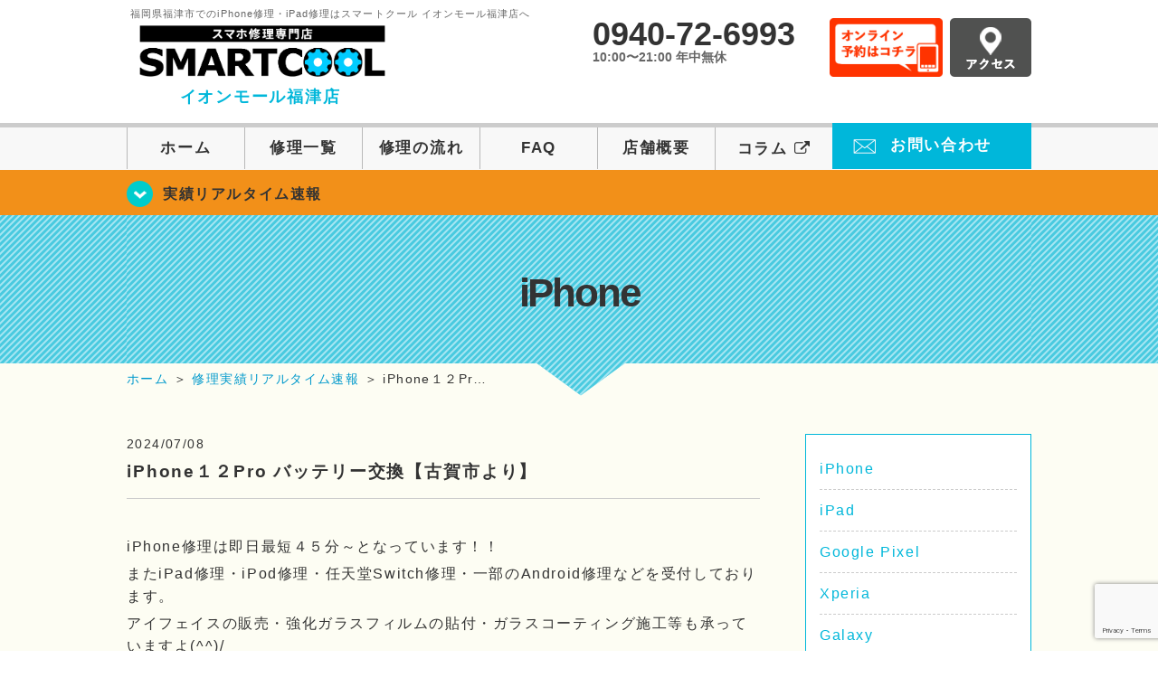

--- FILE ---
content_type: text/html; charset=utf-8
request_url: https://www.google.com/recaptcha/api2/anchor?ar=1&k=6Lcys0wnAAAAAOJ8d-MriSZDqrvBoOX6fRg7aOki&co=aHR0cHM6Ly9zbWFydGNvb2wtZnVrdXRzdS5jb206NDQz&hl=en&v=N67nZn4AqZkNcbeMu4prBgzg&size=invisible&anchor-ms=20000&execute-ms=30000&cb=nj1jb0z71l0y
body_size: 48903
content:
<!DOCTYPE HTML><html dir="ltr" lang="en"><head><meta http-equiv="Content-Type" content="text/html; charset=UTF-8">
<meta http-equiv="X-UA-Compatible" content="IE=edge">
<title>reCAPTCHA</title>
<style type="text/css">
/* cyrillic-ext */
@font-face {
  font-family: 'Roboto';
  font-style: normal;
  font-weight: 400;
  font-stretch: 100%;
  src: url(//fonts.gstatic.com/s/roboto/v48/KFO7CnqEu92Fr1ME7kSn66aGLdTylUAMa3GUBHMdazTgWw.woff2) format('woff2');
  unicode-range: U+0460-052F, U+1C80-1C8A, U+20B4, U+2DE0-2DFF, U+A640-A69F, U+FE2E-FE2F;
}
/* cyrillic */
@font-face {
  font-family: 'Roboto';
  font-style: normal;
  font-weight: 400;
  font-stretch: 100%;
  src: url(//fonts.gstatic.com/s/roboto/v48/KFO7CnqEu92Fr1ME7kSn66aGLdTylUAMa3iUBHMdazTgWw.woff2) format('woff2');
  unicode-range: U+0301, U+0400-045F, U+0490-0491, U+04B0-04B1, U+2116;
}
/* greek-ext */
@font-face {
  font-family: 'Roboto';
  font-style: normal;
  font-weight: 400;
  font-stretch: 100%;
  src: url(//fonts.gstatic.com/s/roboto/v48/KFO7CnqEu92Fr1ME7kSn66aGLdTylUAMa3CUBHMdazTgWw.woff2) format('woff2');
  unicode-range: U+1F00-1FFF;
}
/* greek */
@font-face {
  font-family: 'Roboto';
  font-style: normal;
  font-weight: 400;
  font-stretch: 100%;
  src: url(//fonts.gstatic.com/s/roboto/v48/KFO7CnqEu92Fr1ME7kSn66aGLdTylUAMa3-UBHMdazTgWw.woff2) format('woff2');
  unicode-range: U+0370-0377, U+037A-037F, U+0384-038A, U+038C, U+038E-03A1, U+03A3-03FF;
}
/* math */
@font-face {
  font-family: 'Roboto';
  font-style: normal;
  font-weight: 400;
  font-stretch: 100%;
  src: url(//fonts.gstatic.com/s/roboto/v48/KFO7CnqEu92Fr1ME7kSn66aGLdTylUAMawCUBHMdazTgWw.woff2) format('woff2');
  unicode-range: U+0302-0303, U+0305, U+0307-0308, U+0310, U+0312, U+0315, U+031A, U+0326-0327, U+032C, U+032F-0330, U+0332-0333, U+0338, U+033A, U+0346, U+034D, U+0391-03A1, U+03A3-03A9, U+03B1-03C9, U+03D1, U+03D5-03D6, U+03F0-03F1, U+03F4-03F5, U+2016-2017, U+2034-2038, U+203C, U+2040, U+2043, U+2047, U+2050, U+2057, U+205F, U+2070-2071, U+2074-208E, U+2090-209C, U+20D0-20DC, U+20E1, U+20E5-20EF, U+2100-2112, U+2114-2115, U+2117-2121, U+2123-214F, U+2190, U+2192, U+2194-21AE, U+21B0-21E5, U+21F1-21F2, U+21F4-2211, U+2213-2214, U+2216-22FF, U+2308-230B, U+2310, U+2319, U+231C-2321, U+2336-237A, U+237C, U+2395, U+239B-23B7, U+23D0, U+23DC-23E1, U+2474-2475, U+25AF, U+25B3, U+25B7, U+25BD, U+25C1, U+25CA, U+25CC, U+25FB, U+266D-266F, U+27C0-27FF, U+2900-2AFF, U+2B0E-2B11, U+2B30-2B4C, U+2BFE, U+3030, U+FF5B, U+FF5D, U+1D400-1D7FF, U+1EE00-1EEFF;
}
/* symbols */
@font-face {
  font-family: 'Roboto';
  font-style: normal;
  font-weight: 400;
  font-stretch: 100%;
  src: url(//fonts.gstatic.com/s/roboto/v48/KFO7CnqEu92Fr1ME7kSn66aGLdTylUAMaxKUBHMdazTgWw.woff2) format('woff2');
  unicode-range: U+0001-000C, U+000E-001F, U+007F-009F, U+20DD-20E0, U+20E2-20E4, U+2150-218F, U+2190, U+2192, U+2194-2199, U+21AF, U+21E6-21F0, U+21F3, U+2218-2219, U+2299, U+22C4-22C6, U+2300-243F, U+2440-244A, U+2460-24FF, U+25A0-27BF, U+2800-28FF, U+2921-2922, U+2981, U+29BF, U+29EB, U+2B00-2BFF, U+4DC0-4DFF, U+FFF9-FFFB, U+10140-1018E, U+10190-1019C, U+101A0, U+101D0-101FD, U+102E0-102FB, U+10E60-10E7E, U+1D2C0-1D2D3, U+1D2E0-1D37F, U+1F000-1F0FF, U+1F100-1F1AD, U+1F1E6-1F1FF, U+1F30D-1F30F, U+1F315, U+1F31C, U+1F31E, U+1F320-1F32C, U+1F336, U+1F378, U+1F37D, U+1F382, U+1F393-1F39F, U+1F3A7-1F3A8, U+1F3AC-1F3AF, U+1F3C2, U+1F3C4-1F3C6, U+1F3CA-1F3CE, U+1F3D4-1F3E0, U+1F3ED, U+1F3F1-1F3F3, U+1F3F5-1F3F7, U+1F408, U+1F415, U+1F41F, U+1F426, U+1F43F, U+1F441-1F442, U+1F444, U+1F446-1F449, U+1F44C-1F44E, U+1F453, U+1F46A, U+1F47D, U+1F4A3, U+1F4B0, U+1F4B3, U+1F4B9, U+1F4BB, U+1F4BF, U+1F4C8-1F4CB, U+1F4D6, U+1F4DA, U+1F4DF, U+1F4E3-1F4E6, U+1F4EA-1F4ED, U+1F4F7, U+1F4F9-1F4FB, U+1F4FD-1F4FE, U+1F503, U+1F507-1F50B, U+1F50D, U+1F512-1F513, U+1F53E-1F54A, U+1F54F-1F5FA, U+1F610, U+1F650-1F67F, U+1F687, U+1F68D, U+1F691, U+1F694, U+1F698, U+1F6AD, U+1F6B2, U+1F6B9-1F6BA, U+1F6BC, U+1F6C6-1F6CF, U+1F6D3-1F6D7, U+1F6E0-1F6EA, U+1F6F0-1F6F3, U+1F6F7-1F6FC, U+1F700-1F7FF, U+1F800-1F80B, U+1F810-1F847, U+1F850-1F859, U+1F860-1F887, U+1F890-1F8AD, U+1F8B0-1F8BB, U+1F8C0-1F8C1, U+1F900-1F90B, U+1F93B, U+1F946, U+1F984, U+1F996, U+1F9E9, U+1FA00-1FA6F, U+1FA70-1FA7C, U+1FA80-1FA89, U+1FA8F-1FAC6, U+1FACE-1FADC, U+1FADF-1FAE9, U+1FAF0-1FAF8, U+1FB00-1FBFF;
}
/* vietnamese */
@font-face {
  font-family: 'Roboto';
  font-style: normal;
  font-weight: 400;
  font-stretch: 100%;
  src: url(//fonts.gstatic.com/s/roboto/v48/KFO7CnqEu92Fr1ME7kSn66aGLdTylUAMa3OUBHMdazTgWw.woff2) format('woff2');
  unicode-range: U+0102-0103, U+0110-0111, U+0128-0129, U+0168-0169, U+01A0-01A1, U+01AF-01B0, U+0300-0301, U+0303-0304, U+0308-0309, U+0323, U+0329, U+1EA0-1EF9, U+20AB;
}
/* latin-ext */
@font-face {
  font-family: 'Roboto';
  font-style: normal;
  font-weight: 400;
  font-stretch: 100%;
  src: url(//fonts.gstatic.com/s/roboto/v48/KFO7CnqEu92Fr1ME7kSn66aGLdTylUAMa3KUBHMdazTgWw.woff2) format('woff2');
  unicode-range: U+0100-02BA, U+02BD-02C5, U+02C7-02CC, U+02CE-02D7, U+02DD-02FF, U+0304, U+0308, U+0329, U+1D00-1DBF, U+1E00-1E9F, U+1EF2-1EFF, U+2020, U+20A0-20AB, U+20AD-20C0, U+2113, U+2C60-2C7F, U+A720-A7FF;
}
/* latin */
@font-face {
  font-family: 'Roboto';
  font-style: normal;
  font-weight: 400;
  font-stretch: 100%;
  src: url(//fonts.gstatic.com/s/roboto/v48/KFO7CnqEu92Fr1ME7kSn66aGLdTylUAMa3yUBHMdazQ.woff2) format('woff2');
  unicode-range: U+0000-00FF, U+0131, U+0152-0153, U+02BB-02BC, U+02C6, U+02DA, U+02DC, U+0304, U+0308, U+0329, U+2000-206F, U+20AC, U+2122, U+2191, U+2193, U+2212, U+2215, U+FEFF, U+FFFD;
}
/* cyrillic-ext */
@font-face {
  font-family: 'Roboto';
  font-style: normal;
  font-weight: 500;
  font-stretch: 100%;
  src: url(//fonts.gstatic.com/s/roboto/v48/KFO7CnqEu92Fr1ME7kSn66aGLdTylUAMa3GUBHMdazTgWw.woff2) format('woff2');
  unicode-range: U+0460-052F, U+1C80-1C8A, U+20B4, U+2DE0-2DFF, U+A640-A69F, U+FE2E-FE2F;
}
/* cyrillic */
@font-face {
  font-family: 'Roboto';
  font-style: normal;
  font-weight: 500;
  font-stretch: 100%;
  src: url(//fonts.gstatic.com/s/roboto/v48/KFO7CnqEu92Fr1ME7kSn66aGLdTylUAMa3iUBHMdazTgWw.woff2) format('woff2');
  unicode-range: U+0301, U+0400-045F, U+0490-0491, U+04B0-04B1, U+2116;
}
/* greek-ext */
@font-face {
  font-family: 'Roboto';
  font-style: normal;
  font-weight: 500;
  font-stretch: 100%;
  src: url(//fonts.gstatic.com/s/roboto/v48/KFO7CnqEu92Fr1ME7kSn66aGLdTylUAMa3CUBHMdazTgWw.woff2) format('woff2');
  unicode-range: U+1F00-1FFF;
}
/* greek */
@font-face {
  font-family: 'Roboto';
  font-style: normal;
  font-weight: 500;
  font-stretch: 100%;
  src: url(//fonts.gstatic.com/s/roboto/v48/KFO7CnqEu92Fr1ME7kSn66aGLdTylUAMa3-UBHMdazTgWw.woff2) format('woff2');
  unicode-range: U+0370-0377, U+037A-037F, U+0384-038A, U+038C, U+038E-03A1, U+03A3-03FF;
}
/* math */
@font-face {
  font-family: 'Roboto';
  font-style: normal;
  font-weight: 500;
  font-stretch: 100%;
  src: url(//fonts.gstatic.com/s/roboto/v48/KFO7CnqEu92Fr1ME7kSn66aGLdTylUAMawCUBHMdazTgWw.woff2) format('woff2');
  unicode-range: U+0302-0303, U+0305, U+0307-0308, U+0310, U+0312, U+0315, U+031A, U+0326-0327, U+032C, U+032F-0330, U+0332-0333, U+0338, U+033A, U+0346, U+034D, U+0391-03A1, U+03A3-03A9, U+03B1-03C9, U+03D1, U+03D5-03D6, U+03F0-03F1, U+03F4-03F5, U+2016-2017, U+2034-2038, U+203C, U+2040, U+2043, U+2047, U+2050, U+2057, U+205F, U+2070-2071, U+2074-208E, U+2090-209C, U+20D0-20DC, U+20E1, U+20E5-20EF, U+2100-2112, U+2114-2115, U+2117-2121, U+2123-214F, U+2190, U+2192, U+2194-21AE, U+21B0-21E5, U+21F1-21F2, U+21F4-2211, U+2213-2214, U+2216-22FF, U+2308-230B, U+2310, U+2319, U+231C-2321, U+2336-237A, U+237C, U+2395, U+239B-23B7, U+23D0, U+23DC-23E1, U+2474-2475, U+25AF, U+25B3, U+25B7, U+25BD, U+25C1, U+25CA, U+25CC, U+25FB, U+266D-266F, U+27C0-27FF, U+2900-2AFF, U+2B0E-2B11, U+2B30-2B4C, U+2BFE, U+3030, U+FF5B, U+FF5D, U+1D400-1D7FF, U+1EE00-1EEFF;
}
/* symbols */
@font-face {
  font-family: 'Roboto';
  font-style: normal;
  font-weight: 500;
  font-stretch: 100%;
  src: url(//fonts.gstatic.com/s/roboto/v48/KFO7CnqEu92Fr1ME7kSn66aGLdTylUAMaxKUBHMdazTgWw.woff2) format('woff2');
  unicode-range: U+0001-000C, U+000E-001F, U+007F-009F, U+20DD-20E0, U+20E2-20E4, U+2150-218F, U+2190, U+2192, U+2194-2199, U+21AF, U+21E6-21F0, U+21F3, U+2218-2219, U+2299, U+22C4-22C6, U+2300-243F, U+2440-244A, U+2460-24FF, U+25A0-27BF, U+2800-28FF, U+2921-2922, U+2981, U+29BF, U+29EB, U+2B00-2BFF, U+4DC0-4DFF, U+FFF9-FFFB, U+10140-1018E, U+10190-1019C, U+101A0, U+101D0-101FD, U+102E0-102FB, U+10E60-10E7E, U+1D2C0-1D2D3, U+1D2E0-1D37F, U+1F000-1F0FF, U+1F100-1F1AD, U+1F1E6-1F1FF, U+1F30D-1F30F, U+1F315, U+1F31C, U+1F31E, U+1F320-1F32C, U+1F336, U+1F378, U+1F37D, U+1F382, U+1F393-1F39F, U+1F3A7-1F3A8, U+1F3AC-1F3AF, U+1F3C2, U+1F3C4-1F3C6, U+1F3CA-1F3CE, U+1F3D4-1F3E0, U+1F3ED, U+1F3F1-1F3F3, U+1F3F5-1F3F7, U+1F408, U+1F415, U+1F41F, U+1F426, U+1F43F, U+1F441-1F442, U+1F444, U+1F446-1F449, U+1F44C-1F44E, U+1F453, U+1F46A, U+1F47D, U+1F4A3, U+1F4B0, U+1F4B3, U+1F4B9, U+1F4BB, U+1F4BF, U+1F4C8-1F4CB, U+1F4D6, U+1F4DA, U+1F4DF, U+1F4E3-1F4E6, U+1F4EA-1F4ED, U+1F4F7, U+1F4F9-1F4FB, U+1F4FD-1F4FE, U+1F503, U+1F507-1F50B, U+1F50D, U+1F512-1F513, U+1F53E-1F54A, U+1F54F-1F5FA, U+1F610, U+1F650-1F67F, U+1F687, U+1F68D, U+1F691, U+1F694, U+1F698, U+1F6AD, U+1F6B2, U+1F6B9-1F6BA, U+1F6BC, U+1F6C6-1F6CF, U+1F6D3-1F6D7, U+1F6E0-1F6EA, U+1F6F0-1F6F3, U+1F6F7-1F6FC, U+1F700-1F7FF, U+1F800-1F80B, U+1F810-1F847, U+1F850-1F859, U+1F860-1F887, U+1F890-1F8AD, U+1F8B0-1F8BB, U+1F8C0-1F8C1, U+1F900-1F90B, U+1F93B, U+1F946, U+1F984, U+1F996, U+1F9E9, U+1FA00-1FA6F, U+1FA70-1FA7C, U+1FA80-1FA89, U+1FA8F-1FAC6, U+1FACE-1FADC, U+1FADF-1FAE9, U+1FAF0-1FAF8, U+1FB00-1FBFF;
}
/* vietnamese */
@font-face {
  font-family: 'Roboto';
  font-style: normal;
  font-weight: 500;
  font-stretch: 100%;
  src: url(//fonts.gstatic.com/s/roboto/v48/KFO7CnqEu92Fr1ME7kSn66aGLdTylUAMa3OUBHMdazTgWw.woff2) format('woff2');
  unicode-range: U+0102-0103, U+0110-0111, U+0128-0129, U+0168-0169, U+01A0-01A1, U+01AF-01B0, U+0300-0301, U+0303-0304, U+0308-0309, U+0323, U+0329, U+1EA0-1EF9, U+20AB;
}
/* latin-ext */
@font-face {
  font-family: 'Roboto';
  font-style: normal;
  font-weight: 500;
  font-stretch: 100%;
  src: url(//fonts.gstatic.com/s/roboto/v48/KFO7CnqEu92Fr1ME7kSn66aGLdTylUAMa3KUBHMdazTgWw.woff2) format('woff2');
  unicode-range: U+0100-02BA, U+02BD-02C5, U+02C7-02CC, U+02CE-02D7, U+02DD-02FF, U+0304, U+0308, U+0329, U+1D00-1DBF, U+1E00-1E9F, U+1EF2-1EFF, U+2020, U+20A0-20AB, U+20AD-20C0, U+2113, U+2C60-2C7F, U+A720-A7FF;
}
/* latin */
@font-face {
  font-family: 'Roboto';
  font-style: normal;
  font-weight: 500;
  font-stretch: 100%;
  src: url(//fonts.gstatic.com/s/roboto/v48/KFO7CnqEu92Fr1ME7kSn66aGLdTylUAMa3yUBHMdazQ.woff2) format('woff2');
  unicode-range: U+0000-00FF, U+0131, U+0152-0153, U+02BB-02BC, U+02C6, U+02DA, U+02DC, U+0304, U+0308, U+0329, U+2000-206F, U+20AC, U+2122, U+2191, U+2193, U+2212, U+2215, U+FEFF, U+FFFD;
}
/* cyrillic-ext */
@font-face {
  font-family: 'Roboto';
  font-style: normal;
  font-weight: 900;
  font-stretch: 100%;
  src: url(//fonts.gstatic.com/s/roboto/v48/KFO7CnqEu92Fr1ME7kSn66aGLdTylUAMa3GUBHMdazTgWw.woff2) format('woff2');
  unicode-range: U+0460-052F, U+1C80-1C8A, U+20B4, U+2DE0-2DFF, U+A640-A69F, U+FE2E-FE2F;
}
/* cyrillic */
@font-face {
  font-family: 'Roboto';
  font-style: normal;
  font-weight: 900;
  font-stretch: 100%;
  src: url(//fonts.gstatic.com/s/roboto/v48/KFO7CnqEu92Fr1ME7kSn66aGLdTylUAMa3iUBHMdazTgWw.woff2) format('woff2');
  unicode-range: U+0301, U+0400-045F, U+0490-0491, U+04B0-04B1, U+2116;
}
/* greek-ext */
@font-face {
  font-family: 'Roboto';
  font-style: normal;
  font-weight: 900;
  font-stretch: 100%;
  src: url(//fonts.gstatic.com/s/roboto/v48/KFO7CnqEu92Fr1ME7kSn66aGLdTylUAMa3CUBHMdazTgWw.woff2) format('woff2');
  unicode-range: U+1F00-1FFF;
}
/* greek */
@font-face {
  font-family: 'Roboto';
  font-style: normal;
  font-weight: 900;
  font-stretch: 100%;
  src: url(//fonts.gstatic.com/s/roboto/v48/KFO7CnqEu92Fr1ME7kSn66aGLdTylUAMa3-UBHMdazTgWw.woff2) format('woff2');
  unicode-range: U+0370-0377, U+037A-037F, U+0384-038A, U+038C, U+038E-03A1, U+03A3-03FF;
}
/* math */
@font-face {
  font-family: 'Roboto';
  font-style: normal;
  font-weight: 900;
  font-stretch: 100%;
  src: url(//fonts.gstatic.com/s/roboto/v48/KFO7CnqEu92Fr1ME7kSn66aGLdTylUAMawCUBHMdazTgWw.woff2) format('woff2');
  unicode-range: U+0302-0303, U+0305, U+0307-0308, U+0310, U+0312, U+0315, U+031A, U+0326-0327, U+032C, U+032F-0330, U+0332-0333, U+0338, U+033A, U+0346, U+034D, U+0391-03A1, U+03A3-03A9, U+03B1-03C9, U+03D1, U+03D5-03D6, U+03F0-03F1, U+03F4-03F5, U+2016-2017, U+2034-2038, U+203C, U+2040, U+2043, U+2047, U+2050, U+2057, U+205F, U+2070-2071, U+2074-208E, U+2090-209C, U+20D0-20DC, U+20E1, U+20E5-20EF, U+2100-2112, U+2114-2115, U+2117-2121, U+2123-214F, U+2190, U+2192, U+2194-21AE, U+21B0-21E5, U+21F1-21F2, U+21F4-2211, U+2213-2214, U+2216-22FF, U+2308-230B, U+2310, U+2319, U+231C-2321, U+2336-237A, U+237C, U+2395, U+239B-23B7, U+23D0, U+23DC-23E1, U+2474-2475, U+25AF, U+25B3, U+25B7, U+25BD, U+25C1, U+25CA, U+25CC, U+25FB, U+266D-266F, U+27C0-27FF, U+2900-2AFF, U+2B0E-2B11, U+2B30-2B4C, U+2BFE, U+3030, U+FF5B, U+FF5D, U+1D400-1D7FF, U+1EE00-1EEFF;
}
/* symbols */
@font-face {
  font-family: 'Roboto';
  font-style: normal;
  font-weight: 900;
  font-stretch: 100%;
  src: url(//fonts.gstatic.com/s/roboto/v48/KFO7CnqEu92Fr1ME7kSn66aGLdTylUAMaxKUBHMdazTgWw.woff2) format('woff2');
  unicode-range: U+0001-000C, U+000E-001F, U+007F-009F, U+20DD-20E0, U+20E2-20E4, U+2150-218F, U+2190, U+2192, U+2194-2199, U+21AF, U+21E6-21F0, U+21F3, U+2218-2219, U+2299, U+22C4-22C6, U+2300-243F, U+2440-244A, U+2460-24FF, U+25A0-27BF, U+2800-28FF, U+2921-2922, U+2981, U+29BF, U+29EB, U+2B00-2BFF, U+4DC0-4DFF, U+FFF9-FFFB, U+10140-1018E, U+10190-1019C, U+101A0, U+101D0-101FD, U+102E0-102FB, U+10E60-10E7E, U+1D2C0-1D2D3, U+1D2E0-1D37F, U+1F000-1F0FF, U+1F100-1F1AD, U+1F1E6-1F1FF, U+1F30D-1F30F, U+1F315, U+1F31C, U+1F31E, U+1F320-1F32C, U+1F336, U+1F378, U+1F37D, U+1F382, U+1F393-1F39F, U+1F3A7-1F3A8, U+1F3AC-1F3AF, U+1F3C2, U+1F3C4-1F3C6, U+1F3CA-1F3CE, U+1F3D4-1F3E0, U+1F3ED, U+1F3F1-1F3F3, U+1F3F5-1F3F7, U+1F408, U+1F415, U+1F41F, U+1F426, U+1F43F, U+1F441-1F442, U+1F444, U+1F446-1F449, U+1F44C-1F44E, U+1F453, U+1F46A, U+1F47D, U+1F4A3, U+1F4B0, U+1F4B3, U+1F4B9, U+1F4BB, U+1F4BF, U+1F4C8-1F4CB, U+1F4D6, U+1F4DA, U+1F4DF, U+1F4E3-1F4E6, U+1F4EA-1F4ED, U+1F4F7, U+1F4F9-1F4FB, U+1F4FD-1F4FE, U+1F503, U+1F507-1F50B, U+1F50D, U+1F512-1F513, U+1F53E-1F54A, U+1F54F-1F5FA, U+1F610, U+1F650-1F67F, U+1F687, U+1F68D, U+1F691, U+1F694, U+1F698, U+1F6AD, U+1F6B2, U+1F6B9-1F6BA, U+1F6BC, U+1F6C6-1F6CF, U+1F6D3-1F6D7, U+1F6E0-1F6EA, U+1F6F0-1F6F3, U+1F6F7-1F6FC, U+1F700-1F7FF, U+1F800-1F80B, U+1F810-1F847, U+1F850-1F859, U+1F860-1F887, U+1F890-1F8AD, U+1F8B0-1F8BB, U+1F8C0-1F8C1, U+1F900-1F90B, U+1F93B, U+1F946, U+1F984, U+1F996, U+1F9E9, U+1FA00-1FA6F, U+1FA70-1FA7C, U+1FA80-1FA89, U+1FA8F-1FAC6, U+1FACE-1FADC, U+1FADF-1FAE9, U+1FAF0-1FAF8, U+1FB00-1FBFF;
}
/* vietnamese */
@font-face {
  font-family: 'Roboto';
  font-style: normal;
  font-weight: 900;
  font-stretch: 100%;
  src: url(//fonts.gstatic.com/s/roboto/v48/KFO7CnqEu92Fr1ME7kSn66aGLdTylUAMa3OUBHMdazTgWw.woff2) format('woff2');
  unicode-range: U+0102-0103, U+0110-0111, U+0128-0129, U+0168-0169, U+01A0-01A1, U+01AF-01B0, U+0300-0301, U+0303-0304, U+0308-0309, U+0323, U+0329, U+1EA0-1EF9, U+20AB;
}
/* latin-ext */
@font-face {
  font-family: 'Roboto';
  font-style: normal;
  font-weight: 900;
  font-stretch: 100%;
  src: url(//fonts.gstatic.com/s/roboto/v48/KFO7CnqEu92Fr1ME7kSn66aGLdTylUAMa3KUBHMdazTgWw.woff2) format('woff2');
  unicode-range: U+0100-02BA, U+02BD-02C5, U+02C7-02CC, U+02CE-02D7, U+02DD-02FF, U+0304, U+0308, U+0329, U+1D00-1DBF, U+1E00-1E9F, U+1EF2-1EFF, U+2020, U+20A0-20AB, U+20AD-20C0, U+2113, U+2C60-2C7F, U+A720-A7FF;
}
/* latin */
@font-face {
  font-family: 'Roboto';
  font-style: normal;
  font-weight: 900;
  font-stretch: 100%;
  src: url(//fonts.gstatic.com/s/roboto/v48/KFO7CnqEu92Fr1ME7kSn66aGLdTylUAMa3yUBHMdazQ.woff2) format('woff2');
  unicode-range: U+0000-00FF, U+0131, U+0152-0153, U+02BB-02BC, U+02C6, U+02DA, U+02DC, U+0304, U+0308, U+0329, U+2000-206F, U+20AC, U+2122, U+2191, U+2193, U+2212, U+2215, U+FEFF, U+FFFD;
}

</style>
<link rel="stylesheet" type="text/css" href="https://www.gstatic.com/recaptcha/releases/N67nZn4AqZkNcbeMu4prBgzg/styles__ltr.css">
<script nonce="2qZA0ZRXqXg0OETQm_FQ0Q" type="text/javascript">window['__recaptcha_api'] = 'https://www.google.com/recaptcha/api2/';</script>
<script type="text/javascript" src="https://www.gstatic.com/recaptcha/releases/N67nZn4AqZkNcbeMu4prBgzg/recaptcha__en.js" nonce="2qZA0ZRXqXg0OETQm_FQ0Q">
      
    </script></head>
<body><div id="rc-anchor-alert" class="rc-anchor-alert"></div>
<input type="hidden" id="recaptcha-token" value="[base64]">
<script type="text/javascript" nonce="2qZA0ZRXqXg0OETQm_FQ0Q">
      recaptcha.anchor.Main.init("[\x22ainput\x22,[\x22bgdata\x22,\x22\x22,\[base64]/[base64]/MjU1Ong/[base64]/[base64]/[base64]/[base64]/[base64]/[base64]/[base64]/[base64]/[base64]/[base64]/[base64]/[base64]/[base64]/[base64]/[base64]\\u003d\x22,\[base64]\\u003d\\u003d\x22,\[base64]/wqcxw6fDgMKzWArDrjjCjT7Cj8OBesO/TcKXGsOYZ8O8OsKaOjZ9XAHCp8KZD8OQwokPLhImOcOxwqhhI8O1NcORAMKlwpvDtcOkwo8gbsOwDyrCkBbDpkHCklrCvEd4wp8SSVAQTMKqwpXDqWfDlgojw5fCpHbDgsOye8KTwodpwo/Dg8KPwqodwpnChMKiw5x6w5Z2wobDpsOOw5/CkxjDswrCi8OAYyTCnMK5CsOwwqHCgUbDkcKIw7JTb8Ksw5Y9E8OJRsKfwpYYIsK0w7PDm8OVYCjCuE7DlUY8wos0S1tfKwTDuUzCrcOoCxF1w5EcwqBlw6vDq8KKw5caCMK4w6RpwrQSwp3CoR/DnFnCrMK4w4LDm0/CjsO5wrrCuyPCv8OXV8K2EwDChTrCsEnDtMOCG1pbwpvDvcOew7ZMch1ewoPDhnnDgMKJXirCpMOWw5TCksKEwrvCpcK1wqsYwqjCslvCli7CmUDDvcKTHArDgsKGLsOuQMOHL0llw6DCg13DkDYPw5zCgsOewqFPPcKZCzB/M8KIw4U+wp/CmMOJEsK4VQp1wq3DpX3DvnAMNDfDmcOGwo5vw7x4wq/[base64]/DuhrCmldQUw/DnsO0cMOXwqDDj8Kgw5nCtsKZw4bCpzRHwo9kAcKpRMORw5nCmG4Qwps9QsKIA8Oaw5/DpsO+wp1TNMKzwpEbBMKabgdjw47Cs8OtwqjDvhA3cX90Q8KSwpLDuDZ+w70HXcOkwo9wTMKNw43DoWhEwocDwqJdwro+wp/ComvCkMK0JhXCu0/DjcOPCErCqsKaehPCrMOGZ044w6vCqHTDn8OASMKSZxHCpMKHw6nDisKFwozDgVoFfXRcXcKiGX1JwrVEbMOYwpNrOWhrw4/CpwEBLz5pw7zDs8OOQcOXw4Nzw7BJw7c+wrrDtl5Ieh99Hx8vKHjCocOAawk8D3rDmGDDrgvDjsOtNXdfOhJ0acKRwrDDtG5lDigEwp3ClcOIBMObw4YRYsO/[base64]/M1EqCnJYwqjDvBLCvcOXw6paw7HCiRgMwoUmwrhEcUjDg8OKIcOaw7jCkMKpdsOgXMOqKyxLFzNJJR5zwpTCm0bCn2gdDj/DmMO7JE/Dk8KsSlLCpBkKc8KNZiXDvsKkw7nCq00bVMK8XcOBwrtOwpHCoMOKSi4+wp3CpsK9wrd1XCrCpcKYw6Z7wprCq8O/HMOia2t+wpbCs8OOw5dSwpjCglvDuhIQc8KRwqo8QzwkG8OQAMOQwojDjMKFw6TCucK7w75sw4bCo8O8EMKeBsONWkHCs8O/wr4fw6Ypwr1Acy3CvWrCmmBcZ8OyKnjDnMKqBMKaRX3Cm8ODB8OhS1vDocK+JQ3DrgvDtMOmTcOuBBLCh8KoeGhNaHtxAcKVZAVJw4ZKXMO6w5BJw7bDgXg9wqPDl8Ksw7jDhcOHHsOfRnkkGj52Rz3DvMK8CFlIUcK9enfDtsONw7/Dq20jw7LClMOzdh4AwrdCCsKweMOKfhfDhMOHwqQ5SU/Dm8KQacKew6o9wpLDuRDCmgDDiiEAw75ZwojDosOzwrQ2HXLDisOowo3DoB5bw4/[base64]/CgcKzwqXCigdtEsO9axjDh8KQwpFPJnbDjVPDlU3DmMK/wqzDksOfw5tPDRjCnB/[base64]/wqwUw4dCOcKtwr5Lw5HDjn1zwqjDlcKJKlnCmTRcNTTDmsOEYsOMw7/Cn8OtwqMxXFXDlMOWw6XCl8KCXcKUBV3CuHt1wrxfw7DCsMOMwpzCosKvBsKyw6Aqw6MUwrbCgMKDOVhRG21HwpMtwrUtwpDDusKnw7nDvl3DuW7DnsK/MS3CrcKiVMONdMK+QcOiZCXDpcOPwoIgw4bCmE1qXQvCrcKRw5wPS8KeYmXDkBjDj10RwoA+ZjZWwrgaXcOUFlXCkxfCpcOKw5xfwrgAw5rCi3bDmcKuwpYlwoYIwqBrwo0kWwLCssKgwp0NL8OvQsO+wqlRUCtaHzYgOcKmw5M7w7XDmXM2wp/[base64]/CrsOSwrBjworDu8K4RcKawpzDviLCvTkdKMOmEhvCoVnCjkNxQHjDp8KXw68/wplkEMO6EjXCv8ONwpzDr8OAelbDocOmwoNEwrBhFVxKGsOOeUhBwqnCocOjbGg3blJwL8K+E8O+PjXCihNsecK0O8K4dUsBwr/[base64]/[base64]/DjQXCinLDncKxw5XDg8ObHFkdwrAnwqfDhE3CjsO6w6TDkgd/[base64]/DrcKxwpTDpVJcdBHCl8OAKcOcwpNBSyHCiMKawrXCoD09eT7DmsOrYMKbwo7CqydzwqVhwoXCr8OKd8O6w4TCowHCvGIZw7TDt09Fw4zChcOswovCt8KJGcKGwrbCmRfDsErCqjJYw5/DuinCgMKUFlMOZsOxw4LCnAxGIhLCgMO9S8OGwrrDmDHDm8OWNsOaMnFFUsKHDcO/YXQxQ8OTcMKtwp/ChsKxw5XDoAtlw7daw6HDr8OqJ8KOCsKyHcObPMOVd8Ksw5HCp2PCjTDDk3F/PsOWw4HCm8OYwqvDpMK6I8O+wpzDuRIKKDbCvR7DhB0VMsKCw4fCqxvDqWASHcOrwrxnwplDdBzChEgcZsKYwqXCpcOuw5JFdsKUMcKnw6tfw50vwqnDrMKDwpAEWmzClMKOwq4kwowxHsOnXMKfw5/DsQ4gXsO9CcK2w5LDjcOfU300w4zDgFzDuQDCuzZMCWMiNBjDocO4OzUNw4/ChAfCnXrCmMKUwofDi8KMWD/CnzXCuWBcblbDugDCggHDv8OKGzLCocO3wr7DuH4rw5Bmw7bCkDLCocKRNMOEw73DkMOJwqnCvCpbw4TDrV4sw7TCqcKDwq/DgX8xwpjCk3DDvsK9B8KUw4LCpmEhw7teVlfDhMKLwpoaw6RTAjshw7fDrElXwoZWwrPDtBQRNDljw5sgw4rDjGEdwqpMw4/[base64]/Drw3CgMOywrJTXcOlaFNqDsKlV8K5PDpcJwPCrRvDqMOXwofClyJSwrosYlYFw6M1wp5UwpDChEHCsXFHw5gMbWTCmMKbw6HCtMO9cnZfZ8OROlc/wotKTsKUVcOdOsKlwpRZw6vDkcOHw7sEw7lpbsOQw4/CtlHDrxBAw5nCqcOoE8KbwoxCI1XChjPCs8KxJMKtFcKfbVzCjmwJTMKGw43DocO6wrBMw5/Cu8O8CsOcIG1PL8KMMXNPanDCmcKfw7AMwpjDtgfCs8KsUsKsw4UYQcKdw7DCosKkeyjDkHjCjcKyW8OAw5XDsxTCozYOE8OONMOIwqTDqzvDqsKGwofCpcKSw5gjLgPCtcOgN0Q/bsKJwok2w7oUwqPCm3lZwpwGwo/CpE4Zd2QSI2HCjsOgXcKndA4jw7FpdcKPwox5E8Kiwp5qw7bDs2lfWsKAImIoJ8OBaWzCpnDCncO6aw3DjkUdwr9PSwMew5LDkzbCsVF2Ek0Bw4HDsDtcwpNPwqlrwqk4I8K6w4HCsXvDr8O1w4zDrMOuw5ZFIcOCwq87w74owpo6fsOaE8Opw6zDhMKQwq/DhGLCpsO1w53DoMKkw5xnZU4xwo3CgGzDqcKHe2ZebMOqCStbw7rDisOYw6fDkHN4woY7w4BAwoLDpMKsKGorw7rDqcOWQ8O7w69wIyTCmcONSQonw6YhS8K9wpXCmCLDk0nDhsOjG2jCs8O3w4fDnMKhcHzCvcKTw7osUB/CtMKYwqUNwpHCrGwgVWXDkXHCjcOzT1nDlcKYfQJKMMOycMKBIcKYw5Ydw6rCmGt/OsKEQMOqK8KMQsOscWjDtxbDvxDCgsK9KMOoZMK/w6paKcKXKsOPw6sEwqgLWGdRYcKYUhLCicOjwqHCu8Kywr3CocO7FcOfdMOyXcOeP8Ofwo9bwpTCuSjCtWFkYnHDssKHYk/[base64]/DvzfDlAIKNTjCgcOKw5TCm8KCwoxGw4/[base64]/Dv8OFfyJYw7fCm8KIw5HDq8OmwotWwr3Cv8Kyw7fDlsOPUVNdwqc0WsOxw7HCiwbDmMOYwrViwrBmAMKDVcKbaF3DsMKJwp/DnmY1bC8/w4I0S8K8w7LCvsOjYWlgw5BFLMODU2jDocKbwr90EMO4LnbDsMKVQcK0JFA/YcKxEws/CRA5wrDCtsKDasOFw48HOELCjjrCksO9Z10uwo8+X8OJdCXCtMKoCAlQwpXCgcKcI2hNNcK0wrlvNApMWcK/Y2PCil3DlXBaVEjDvAkEw59Xw6Vjdy8sYgjDlMO0wpQUY8OAOFkUccKFJFFjwpxWwqrDjmAFXEXDjQfDmsKyMsK3wpzCl3lgfsO/[base64]/WMKqwqXCu8OtTWTCgSgjagksHFnDu3wJYzjDl1rDlCtgWGPCm8OEwq7DksK+wp7CrUlPw7TDocK0wrUwO8OWXcKbwo41wpd4w4fDgsOJwr8cLwx2XMKdTggqw4xPw4BBfi9zUTDCvy/DuMKZwpI+HRNKw4bDtcOow6h1wqbDhsO4w5ApAMKUGnzDhFpcYFLCmy3DmcO9wphSw6RaHwFTwrXCqEZdYV93WMOvw7/CkgnDhsKXW8OZMSUuJCHCnxvCtcOww4PDmgDCscOtPMKWw5UQw5bDpcOQw51+G8OAG8O9wrbCvABENjTDhQ3Ci3fDpMKxdsOHITQ/w790JnLCrMKCP8ODw64owqIEw7wbwrnDk8KpwrvDllw6Ll/Dg8O0w67Dg8OdwovDlTREwrZcw53Dl17CssOEccKTwrbDrcKmXMOCfXoTCcOTwrTDtijDkcKHZMKrw5J1wqsOwqDCosONw7nDmV3CssKXL8K6wp/CusKTcsK5w4c0wqY8w6pqMMKEw5tzwq4WYVbCoW7Dg8ODX8O5w57DqGjCkg9AVVrDjcO+w5DDj8ORw6rCg8O+wrjDrTXCqmATwqhUw6vDncK8w6DDu8O+w47CqwfDosOPA1FhSG9BwrXDmzfDgMKaSsOUPMOvw7fClsOkNMKlw5jCmlTDpMO7bsOrOyPDvlRBwpR/wp13ZMOrwr/CiRklwpQONjB2w4bCuW3DlMOJY8Otw6TDgAQBeBjDrGNlb1bDonNgw54Ib8OnwotMa8KSwrYwwqgYPcKxA8KPw53Dh8OQw4gjFijDvl/CozY7cWJmwpwUwpXDsMKAw5wde8Oiw5bCswDDnBLDiUDClcKOwoBuw7XDm8OBbcOhdsKWwrJ5wqM9LTfDn8O5wqbDlMKuFGHCu8KXwrbDrDwLw4Qzw44JwoN/DHxJw6LDicKtUyFGw6d0dHBwCMKOdMOTwpoLeUPDpsOgdljChHkkD8KjJnbCtcOEAMKteDJhXGbDt8K7BVRNw63CoCjCqsOlLy/CvMKGSlozw5ZAwoE1wq1Xw4FNHcOOM2bCisK8HMOhA1NpwqnCkTHCqsOrw7dZw7JYIcOpw4xmwqNYwrTDi8K1wqlwHCVDw4HDjcK6I8KjfBTCmmtEwqTCi8Kpw6ACFxN3w4PDrcO7cxVXwrDDp8KhW8Otw6XDkV1hekTCncKNcMKqwpPDoSbClsOgwoHClsOSZQZ/ccK8w4sowoHCq8OywqHCuBPDtMKAwpgKX8KBwoN5GMKZwr1SDcKWDcKlw7J/[base64]/Cv0wAUcK1O8Ksc8KBw60gw50Hw6ZUw75NMFsGVRfCmXhAwrPDgcO5TCLDu1vDh8Odwq54w5/[base64]/DrDQMdsKcEsOTwpluw6hdw5o6w4bDqQAlwqFObWZZEcK3RsOywofCtHYAacKdZ09WeVdxPEIIw7DCjsOsw6x6w7cWUy8NGsKww7VDw5k6wq7CgQRhw57CoUALwoDCn2sqJyRrRRRrP2dMwqIjTMKyb8KzBz7CvUfCg8KgwrUPah3Ch0Zpwp/Co8KSwr7Dm8KBw4DDu8O1w48dw5XChQjCgcK0aMOEwoNjw7p0w4lzOMO2ZU7DgxJYw57CjcK5VnvCgyBCwqIhQMOiw43DpnDCocKeQB7DoMKce3/DgcOHECDCqx7Dm0sIasKWw6Isw6PDrCjCrsKTwoTDh8KbZsOLwq81wqPDjMORw4VDw7zCr8OwccKdw75NUcOML1hZw4vCmcK8w7wuEXrDvBrCqSk9XyBew6zClMOiwpvCgsKEVcKKw4LDsXcjEMKMwq5mwqTCqsOlKDfChsKow7XCowUjw6/[base64]/[base64]/[base64]/[base64]/[base64]/Cmk3CiMKjwo5lwq3Dik7Co8KzZkEFw6HDqMOEfcKLPMOYwpvDs2PClGxvc2PCvsK5wqLDm8O1LDDDt8K4wo7CsRsDT3vDqcOJI8KSG3PDncO4CsOgJH/DtcKeX8KRalDDncOlMsKAw7kMw5cFwprCj8O/[base64]/[base64]/CjQPCn8KSw6c5XWNWwq1REMKpQsO5wqFxYHNOdcKSwqQjBGZBPivCoiHDkcOvF8O2w4gYw5JucMOLw6QYdMODwrgcQBPDocK+RcKQw5DDj8OdwqrCnzvDr8OSw554HMO6XcORf1/CoDrChsOBAU7Dl8ObOsKaGU7Dh8OVIEcIw5PDlcKIAcOcJ0nCvyHDkMKywofDll4gWX58wr8sw7Z1wo7CsUTDssK1wpTDnwEHPBYLwp0mJAgkUBfCh8OZGMKnIUVBNRTDqMOcE3fDvMKhd2/DgsO4HcO3w4kPw6UeXDvCksKRw7nCnMOdw7/DhcOow7bDh8Ouw4XCmMKVTsO2dSbDtkDCrMOdWcOgwrogRwlKCXfDiw85fVXCsyo8w40ZbVp7DMKAwrnDgsOGwqvCqUbDsGHDhll/QMOXWsKJwoN0GljChnVxw7tywo7Chn1qwqnCoHTDimItbB7DiBPDuhZ5w6AvT8KvGcOUP0nDhMOxwprCgcKgwrTDjsOOJcKYYcKdwqkkwpDDmcKyw5YGwqDDgMK8JFzCoTwfwo/DuQ7CkHHCrMKRwrs6wozDuDfCsV56dsKxw5nCiMKNBz7CscKEwqA2w7jCm2LClMObbcOqwo/DnMK/woIZIMONYsO4wqTDpgLChMOXwo3Ch0jDtBgCIsOmasK0d8Knw4t+wonDjzQ/OMO3w53CqHkNEMOmwqbDjsOyA8OEw6zDtsOCw5N3R2l0w4UHEsKZw6nDuTkew67DiBvCkQ/CpcK8w4NKNMKUwqFsdQtBw7/Ct0RwUDY0Y8KIBMOWawfClGjCmkMkCjkIw67CgkZIBcK3I8OTMBzDo1h4MsK3w7d/fsOlwrwhacOqwonDlnMKXFZaKiUZAMKnw6rDpMOkY8KVw5NEw6PCgT3Cg2xDwozDnHLCgMOFwoAFwqPCiW/[base64]/CrcOwLlF0w7HCsMOew4tKJU7DsT7Cq8OxecO9eSzDjDJcw4tzGm/ClMKJR8K5Mx9mWMK3T1xDwrNvw6rClMOxEE7Cp3Iaw4DDqMOGw6Anwp3DkMOwwp/DnX3CoT1lwqLCjcOSwqI/[base64]/wrRjCWNvw6Rfw55BwrZdfn/Du8OXbQ/DsRobE8OVw6LDpmVXTSzChgDCrcORwpspwqAqFxhFS8Klw4JDw4FGw6BeKh0DcsK2wqJHw5XCh8OJJ8OkIAI9S8KtNz1+LzvClMO3KMO7MsOuWcKhw4fClMOLw6FCw4I/[base64]/SsO7HWHCkBvDncKcw4EUD29ew7zCnRAFc8OQXMKcEMOrEkgMFMKSKGxlwpoCwo1Pe8KVwqDCg8KyHcO9w7DDmDtyKH/Dh3XCusKHRE3DrsOwbhJjHMOMwosgEFfDllfCkzvDiMK5IFbCgsOpw7YKIhk5DmDDtyzCrMO9KB0Tw7ROAnbDrcKbw6oHw4h+UcKzw5JCwrjCiMOww4gyPkI8fwvDnsKtPTPCicKIw4/DucOEwow/e8KLL0xZLT7DgcONw6hCO07Do8KOw45+OxY/wrVtJFTDslLCshJDwpnDqFfCk8OPK8K4w7Buw7scU2MOTyZRw5PDnCtOw43CvgrCvCtFYWjChMKoZB3CnMKtFsKgwpUzwrbDgnJnwpk0w4l0w4fCqcOXRWnCpsKhw5HDpm3DrsOQw5TDjsKjZ8KMw7rDiWQ0NcOSw5lzBTgcworDnAjDgCkBOWDCoT/Ch2JwGsOECxAcwpJPw5lTwpvCq0LDkCrCt8OCempgTcOrRT/[base64]/DisK/EMK1CcO7ORTCjxQiw4nDqcOfwqXDgcKyNsOtKD0/[base64]/Dj1gzHlo6w5UaJcK3esObw7BPwrdsw6rDm8Oaw6Q1w6DDk0UOw5UUTMKNPjXDiQZFw4RYw7t9VETDgygwwr0XNMOOwpNYC8OewqdSw4ZVbcKKYnAfF8KAGcKkWGstw6x5eHvDk8OZFMK/w77CnRHDv2TCh8OKw6LCm1dMUsK7w77CgMOVMMO5wo9mw5zCq8OfcsOPdsOVwrLCiMODPBJCwoQiKMO+K8Osw47Ch8K1BDQqFcKgTsKvw5cmwpzCv8O6PMKlKcOHIGvDrMOxwpxRbsKJGxV+NcOsw7lUwqcqeMO5I8O6woZewqI+w5LDj8O6SwfCkcOxwqcQdB/CmsOfUcKlewjDtHrCsMO5MnZmPcO7BcKMHSd0WcOUE8OvD8K1K8O4JgscDnQvW8KKMAgMOTfDs1VJw6pSWQ1FE8KuS3/CjQgAw6IqwqdGUFY0w7PCgsKPPWgtwqlDw7Bsw4LDvGbDglvDr8KafwXCm0XCqMO/IcK7w5MIYsKjDB3Dh8K8w5zDnUHDvFrDqWUywoXClUbDoMO4YcOWDmdgHSrCv8KNwqI7w7tjw4prw5HDuMKnasKzc8KDwppBfRV4d8KhQVQYwr0HAmRawoFTwo5qUyEwDRlNwp3DuSjChVDDq8OCw7Ycw6nCgRLDrsOiUmfDmXZQwoLCuzphaRLDvRENw4jDm0F4wq/CgMOuwo/DnwrCuj7Cq2ZZNhorworCoDwDw53ChMOtwpTCq2wewq5aDjXCsGBgwofDtcKxNSPCvcKzPx3CnUXCgsOcw6HDo8Kew6jDn8KbZkjCusK9NCwIOsKGwoTDhj80YUoULcKtJ8K9KFXClnjCpMO/RT7ClsKDCsO2Z8KqwrRnGsOdacOHGRUrFMKKwoRLVVDDs8OACcOMHcOnDjXChsOWwofDssKFMCTDsBdUw6ARw4HDp8KCw5Bhwq5mw4nCrcOWw6Izw7QZwpdaw47Cp8KXw4vDkAzCjMKkGDzDo0XCmxrDvhXCqcOAF8OEL8Onw6LCj8K0az/Cr8Ogw5gbYHLCisO6V8KoKcOHOsOXb1LClDXDtBzCrQM5DFMxdlAhw7Y4w73Chi3DgMKpVGIpJH7DpMK0w7wUw4N3FVjCn8OywpPCg8Opw7PCmTHDpMO4w4UcwpDDq8KAw6FxLATDhsKFb8KYO8KkT8KmT8K/dMKZLwZRfD/Cs0nChsOkR2rCocKEw4vCm8OtwqbCph7CsS8nw6nCgUUqYy/DnlI9w7TCg3rDkUUdQzHDkyFZDcKhw7kbAEvCr8OUPMO5wrrCocKmwqjClsOrwqcAwqF5w5PCqDkGOl0yBMKSwpFSw7cQwqchwozCvsOcXsKmfsOPTnBHfFAywpB0JcKrDMOsdMOzw5ktw5AAwq/[base64]/a3IGIk/CicKBS8Oew4fCu8OlwqJ1wrkBV8K3GWnDocKiw5HDtcKdwp4DK8K0YRvCqMKxwpfDh35SL8K+FzrDqk7Cu8O8Lnoww4JiScO0wpfDmUx1C1NdwpDCkQDDl8Kiw73CghPChcOtKzPDqVo2w5Raw7HCt3fDkcOGwqTCqMKUdV4FKcO8dl0cw4/DqcOFVDg0w6Y3w6/Cq8K7SAU+BcO5w6YKGsKEYyFrw47Dm8OmwphGZ8OYScKBwog2w7U4QMOyw7Mxw4nCuMOdGU/CkMKVw4R9wq1mw4jCvMKOJVBeOMOVKMKBKF/DtS/DlsK8wowkwoF2wpzCmFM7bmzCqcKXwqrDocKNw5zCriI0R20ow7ADw7/ClUJ3PF3CrkjDvcOawpnCjjHCnMOIU2PCkcKGeBTDicKmw7gJZ8OIw4bCnUPCo8OCM8KIYsOVwrDDp3LCucOVasOSw7TCkilSw51VacKGwqzDnlsRwo85wqXCs0vDoCQTw5/[base64]/DoU3DgcO4JMKcaSHCi8Olw5oAw5o5QMOiF27Ds3zCusOtwqVyfsO6J1MpwoLCncOkw7Eew7vDucK9CsOrAhYMwoFLPy4CwrYswpLCqCnDqTHCpcKswq/DkMKwVhTCn8K5VjEXw63CmmJQwqodWXBbw67DsMOZw4nDlcKSVMKlwprDl8ORX8OjTcOOH8KPwrU4TcOuPMKNUsOjE2fCu1vCrG7CmMO0bRrDosKdYU7DucOVTsKPVcK4XsO/wpDDoGnDp8OwwqMID8OkXsOPHVgmZ8Ogw5PCmMOkw7o+wovCs2TDhcODB3TDusK6J3VawqTDv8KYwowqwpLCsDDCosOowrxOwpfCjsO/KMK3w4hkYX0LCWrDtsKmAsOIwpbChnPDjcKmworCkcKdwpbDoQUqOj7CuATCnlkZGCxOwqtpdMOCEG94w7bCijPDjnvCq8K5CMKwwp8iccOAwoPDukTDpCknw5jCnMOiS1Eyw4/Cn1lNJMKxV33CnMOcZsOow5glwqcOw5lFw4TCsGHCsMK/w697w6DCqcKZwpRcVWbDhT7DvMKbw7dzw5vCnXbCs8OrwobCmhh7VMOPw5dpwqtJw6hQUADDs1MoLmbCpMOFw7jCvWscw7sgw7ouw7bCp8OXd8OKGW3Dm8Kpw6vCisKvDcK4RTvDmhAbbsKFPVR9wp7DjnzDn8KBwrNWCR0kw5ELw7DCksOvwr/Di8KNw60oOMO7w79vwqHDkcOdPcKNwq4HVHTCgUzCscOpw7zCuy4NwrRmasOJwrfDrMKWW8Oew6Ytw5LCo3kVRnAxBSsuNH7DpcOdwogHCW7Du8KSbSXCtEUVwrbDlsKww53Dk8KYQ0FnHgkpARUONwrDrMOACDIrwrPDjgXCqcOsN1R3w5hUwqV/wpbDssKGw51XPENMPcKERQ0xwosdbsK6JT7CrsOVwoZRwobDjsKyScKUwo/[base64]/PcOIwojCgGZGwqY9VlbCnlUYwpPDmyscw7nDgnzCjsOgVcK/w4cQw5phwoIfwopmwqxGw7LCqz8iCcOrWsOWHCrCsmjClB8BRzQ0wq8lw4wbw6xNw6Asw6bClsKHXcKfwoTCrjp+w40YwrHChAkEwpRCw7bCncOROyzCn1ptF8OGw4pFw5oVwqfCjHrDo8Klw5UYBwRTwp0uw5lWw5QuElArwpXDpsKtOsOmw4bCq1c/[base64]/DpQp7wqojLExoNlUNEcKUXUU6w70Yw7fCqhQNVgrCuTjDnMOmcVInwpNBwpBabMO1FVchw4TCkcK0wr0Cw7PDvyXDpsOAIho9RjQJw7cAXcKhw7/[base64]/w6pAcH5zaMOaTkXDnMO1GyvDpcO3w6kWwr4KEsOVw75GX8KsNCxYH8OTwr3Dnmxuw5/Cs0rDkE/CiC7DoMK8w5UnwojDogXCvQhcw7gxw57Dt8OZwrMSQk7DksKYWzZ+CVlxwr5WE17Cl8OFUsKxK2BUwoxMwrNCB8KID8O7w4rDlcKYwrrDr30HTcKHQmHCp2pJF1UHwohBG20KSMKvM3gYQXNmRU5rYAU3E8OVHDZawq/[base64]/[base64]/w4w1LcOJXX/CvcKywqpheX/DmcKERlXDkMK0esOhwonCnDU3wo/CrGRBw68KOcKxKWjCtWnDui3Cg8KnGMO0wrEIe8OCbcOHDMKcC8OeW0bCkhZacMKDTcK/ci1ywonDtcOYwq4UD8OKb2TDt8OHw73DsFQjfsKrwrFMwql/[base64]/w5/DszvCrsOjWH3DnkrDl8Ozw6DDpMK2M0DDl8KPw48IwrDDg8Khw7nDhjpuNxMOw7Nyw6E0LzvCjAQvw6zCqcOtPwIAUsK/[base64]/DjMO3e8OXDEBIEsO7MgrCtsKZVMORw4hdWMOPUhfCuCE/Y8KkwpDDrw7DncKiJXNZGQTDmjtvw6JCdcK8w5LCoQQtw4NHwqHDjT3DqQrCmUvCtcK2wpt2ZMO5AsKQwr0twpjDg0zDm8KCw5jDpcO/E8KbR8KZMjEywozCtzjCjhfCl11kwp1xw43CucO0w5wFOcKWRsKMw4fDp8KNe8KqwrHDmFvCqH/CohzCnEJRwoBTX8Kmw7NrQ3EIwr/CrHZiWCLDrxLCrsOjSUtuwoPCtBbChFAZw4sGw5XCscO5w6c7f8Onf8KsGsOIwrtwwrrCg0BPDsKGR8K7w6vCn8O1wpTDusKoLcK2w67CtcKQw5bCsMKdwrsZwoVHEz1yPsOww7jDgsOzBlZrE1kDw5EjACPCnMOZMsKEw6XChsOww4TDhcOjH8OBIA/DocORNcOIXjvDl8KTwphJwpjDncONwrTDmhDCjlLDp8KbWwPDkl3Dj0lNwoHCo8K0w7E3wrLClsK7GcKlwqvCl8KtwplPWcO0w6jDhhzDkGbDsCTDmB7CosKxVsKfw5nDhcOBwq3DmcOyw4PDt2/CisOEOsOeTRjCjsOtdcKCw5AmX0BIEcKvdsKMSSFcXULDhMKdwq3Co8ONwokxw5g7OzPDg0/DnUDDl8OCwobDmlshw7xpcDQ7w6TDnwjDsSBTW3bDtj5Rw5TDhQ7CocK4wrXDpBjCh8O1wrl3w6wrwo5pwo3Dv8Oww5jCnBNpIgNWajNIwpTDnMOdwp/CksKJw4zDm1vCvyY2aQVWN8KWe1TDhDUFwrfCosKFb8OvwplQW8KtwqjCqsKLwqwBw43DqcOHw7TDt8KgYMKIfR7CrcK7w7rCgj/DjxjDtcOswrzDlH59woE3wrJhwrDDlsOrXw9GXCfDqMKiKQzCs8Krw77DoEE1w53Ds3DDk8KCwpzChUnCrBU0H2UEwqLDhXjCv0tsVsO3wocLFRTCrBAtZsKUw5rDjmUmwpnCr8O2WD/Ct2jCrcOVS8OOY0vDusOrJTwoTGcvSE5mw5DCpQzCuWwCw5bCjnHCsWhhXsOAwozDpBrDuVQmw53Du8OyBAHCgcOidcOsM3EBMC3Cvz8bwoYKwr7DiF/Duikuwp/Dl8KtY8OfAsKow6/DpcKNw4xYP8OnB8KEM3TCkybDh340FhbDtMOlwoV5THd4wrjDl3A2IhfCmkoZCsK0Q0xRw7PCjDHCl3ALw4JSwp5+EynDlsK3CnUUDyhqw7LDvgVHwq/DjMK2cwzCjcKsw7vDvmPDi2vCkcKlwrbCvcK0w5owQsKgwo7Ch2LCskTCpFHClyx9wrVEw7DCiDXDthgeJcKPZsKswo1jw5JNTCvCmBg5woF4EsKjMw5jw4IkwqtmwqJCw6/Dj8Osw6PDgcK2wogaw5Btw67DhcKNYBzCqcKAB8KtwpIQacKeXFg+w5ALwpvCgcK7N1FWwr47wobCgldqwqN0QQAAKcK3AxjCvcOgwqHDsXnCjx87B1gGI8K6XcO4wqfDowtYa3/CtcOkE8O3aEFuOwtYw5nCqGA1OWUAw4PDicOCw7hUwr7DuWEfQlkyw7LDuQ4pwr7DsMOIw50Hw7YdIX/CqcORRMOIw7oCB8Ksw4B2XizDoMOcdMOiR8OrIxbCgDHCji/Dh17CkMKYKcKtK8KULlzDhj/DoDrDrsOAwpXDscKgw78bUcOGw7NBPizDrlTCgHrCglDCtFEUcFbDh8OIwpLCvsKbwpjDhD5ocy/ChQJZDMKNw4LDs8OwwqDCshnCjA4dbxdVNSw4eX3DnRPCj8KHwrjDlcKENsOpwp7Dm8O3Q2bDuGbDgVrDg8O2B8KcwpLDpMKYwrPDu8K7BmZvwqxJwrPDp3tBwr3Ck8Oxw4UXw7FqwqLDucKwZXbCrA/Ds8KHw5wgw7cpOsKJwoTDihLCrsOkw4XCgsOYdAvCrsONw4DDjQHCkMK0aGzCplQJw6HCnsOtwqJkGsO/w5XDkH5Nw7omw5/CicKdN8KYJjbDksO1I0bDm0E5wr7CpxREwrhLw78jSjPDj1Zlw54Owro0wpJdwqB5wo9UCkzClxLCt8KNw5nCsMKIw4Mew6FywqNTw4XClsOHAxdJw6s9wqFLwqjClDrCqMOofMOacHfCtUlFcsOoSVZ1dMKjwr3Dux/CqRQnw41QwoPDiMKFwoIuQMK5w7NZw7FHITcLw4w2MX0bw5PDhQPDnMOIOsO0GMOZL3c0QyxmwpfCnMOLwp5lQcOUwr06wp01w6DCocOVNG1wIHLCusOpw73Cv2/DhMOLUMKYKMOfXTfDs8KFacO6R8K1V17Clh8PTgPCpsOcJMO+w7TDkMKZc8OtwpUzwrFAw77Cll9PX1HCvWnChTxWTMKkU8KKTcO+EMK1f8Kowo93w5/[base64]/[base64]/M8Kfw4DCjcOyLXcBSyc5VMK6bcOAw6HDjXrCkhwMwo/Ck8Kkw53DhCnDoFzDgCrCt3nCpkYYw74cw7gGw5FVwpfDkjQNw7hDw5TCvMOWI8Kcw5EVXcKhw7bDuXzCtH9BZXl/[base64]/CjFoRPsK1JcKoKcK0EljDlEtew6vCjcKgDm7Cg3AtY8OBAMKKwoEwQWDDtldJwqHCoW5awoXCkxkaXcKcRcOjGiHCisO1wqLDmSHDmnIxCsOyw5zDh8O0DTDCqMKhIsObwrINeVjDhissw5bDik4Lw49aw7VYwqXDq8OjwqbCrywfwo/DsAAOGsKKOgMRXcOELVFNwpAYw4kYITLDlVvCjcOxw5xEwqjDpMOQw4l9w5daw5pjwpHCrcO8f8OkKyNFHg/CkMKFwpMQwrjDtMKjwog2XDF4Wlccw4pWWsO+w402JMK3ZCl8wqTCiMOhw6PDjGRXwoRUwqXCpRDDlj1FJsKKw6DDlcOGwpBaKEfDmjDDgcKWwqBvw7k9w682w5w6wootei7CljNdJAAGL8Knf0bDnMO1BWrCuGE/aW5yw6wtwqbCnnImwpwRFRbClTBXw4DCnndSw4vCjRPDuCsef8OMw67DoSUcwrTDq3l6w5ZfG8KGS8K4ZcOACsKYNsKKJmtrw4Bzw7vDlDonCh4owrvCs8K/MTVGwoDDhGkNwpQ4w5jCkjbCgCDCqTbCmcOpSsKjw6JFwpRDw6Y8fMOEwqfDpQ4gYMO+Y2zDlkvDlcO3ahzDohpOSkBefsKJNSYkwoM1wrjDiUtXw7nDmcK0w4PCrDo9F8O4wqvDl8OUw6p8wqYdUGMwYwDCiwbDoArCv3/Cs8OEAMKtworCtw7CgH4lw7ULA8KsEXTCtcOGw5bDjcKUMsK/RwQ0wpF+woZgw4E3wpsdacK5DyUTMDI/SMOVF0TCosK7w6xfwpvDuQwgw6wywqMRwrthTXBvNkQrBcO2fyvCnE/Dp8OMcWpswovDucO2w409wpDDoVNBYToww7vCs8KFScOhKMOVwrVUa2HDuQjCtmcqwqlwLcKgw6jDnMKnMcKnTnLDqcO6Z8OHecKHQHTDrMOTw5jCgVvDrzFUw5UFdMKqw50Yw4XCkcK0DBrChsK9wpdQNEFDw78MO09Sw7s4TsOVwozDs8OKSXYoPCTDjMORw6/Dpm7DrcO4dcKuMz/CqMKhD23DqAlQCBJvXMKVw6/[base64]/[base64]/DiBzCocOVOMKNFB/CgcKpw6MJw6A6wqvDkXEHwq7CoCrCvsKvwooyJwNcw7xqw6HDlcOPR2XDnR3Dr8OsSsOoTDZ2wofDuhfCuQA5R8OSwrFYZMOQWl47wpoCVsK5XsKpc8KEE2IAw58xw7TDrcKlwp/DrcOHw7NewqvDlcOPZsKKW8KUICTCmDrCkn/Cjislw47Dj8O4w7ctwo7CusKsCsOGwoxKw6XCj8O/w4PDjsK8w4fDv3rDlHfDvWljd8KXNsKEKTgVwo0Pwo1fwqTCusODInjCrQt8H8OSAyPCkUMIQMKZw5rCosOdwoPDj8OGBVrCusOiw7FZw57DmnvDqTNpwozDl24YwrPCqcOPYcK5w5DDucKNCRMewp/CmU08E8OjwrMIXsOqwowQV1NII8OFf8KZZk7DgihZwoZTw4HDlsOGwqQwFsOJwpzCoMKbwqXDuyjCogZgworDicKDwr/DtcKFecKHwqN4GUtuLsOswqfCnAo/Fi7CtsOkYX5rwoTDjTYdwrJsT8OnE8K0ZsOERB0IM8K8w6vCsEpiwqU5GMKawpEwW0HClsK8wqbCrMORUMOeeHDDrSxTwp9+w4gJHyHCj8KLLcKcw50kQMKwdVHCgcOmwrrCqCo/w6d7esK6wrBhSMKVcmZ3w7onwoHCqsOowpt8wqIWw5ZdalfCrcKPwo/CncO3wpkEKMO8w4vDmXEnwqXDo8OowrDDg1UXCcOTwqkPCidvIMO0w7rDvcKswplRTgJWw4Umw7fCmlDDhw9WR8OBw5XDojDCisKdS8OkQ8OIw5VKwoFhGR05w5/ChFvChMOdNcOOw4p/w4FBKsONwqBbwpLDvw5nHSQhVW55w61+RcKzw4c2w47DoMOzw7EEw5DDtiDCpsOawobDlxDCkiUxw5MaNFzDq2Rqw5HDhHXDmh/Dp8OJwqzCrcKyP8OHwrkPw4dvR0FrHy56wpAaw7rDnGPCk8O4wpDCgMOmwq/DqMKWKFxcGGccB21ROE7DqsKnwpYXw6F9BMKbRMOgw5XCm8K6FsOxwpvCknApA8O1VE/ChF8sw6HCvwfCsTsOTcOuw5Mhw7/[base64]/DrsOuYcKywrEMfMK6Smt1cjjDocK5dMKmwoHCssOsOknClS/DtF3CiTQvHsOsNsOSw4zDpMO0wrZLwr9Cf0VnN8OZwpg+FsO8Xg7ChMKsUGnDlTA8e2VZMw/[base64]/AMKbZsOCfz/CtTM3wrPDtMOlwrLCuwxAQ8KkF2QqW8OHw4JBwoQ8G2PDiU57w4x7w6XCuMK7w5svUMOjwo/CiMOJKk3Co8KDw6oSw45+w6AdIsKMw7hjwplbEQfDuTbCkcKIw50Bw746w43CrcKKCcKiDCHDlsOSRcO1DkLCusK9CijDmnJGJz/DoALDqXksQcOzO8KTwo/[base64]/Dr8O8wrPDhMKbSMKFw5FPaz/ClsOcTCEGw67DqcO7w55Fw7MGw5jCpcKnUltBaMOFHsOlw5jCuMOMfsKRw4I6f8K4w5DDjThza8KdLcOLXsOmDsKPAynDocO/T3dIBSJmwrBoGjN+NsK9w5FaPCcdwp48w7zCtV7DiU5Lwo5rcCnDtcOqwoQZK8OYwpMEwqHDtA3ClQhcfnHChMKaSMOmX0TDvlnDjhMCw7fClWRvK8Oawr9uShTDtsOpwprDnsOGw5DDt8O/f8OzT8KOc8OhMcOVwrNZb8KfejMcwpTCgHTDrsK0ZMOVw7YIc8O7WcOHw6FUw6kfwrjCjcKKXAHDpD3CiCgGwrPCtEbCn8OmL8Oowq0LYMKUDTR7w7IZfcOOJBwYZWlOwrfCrcKCw6vDhFgKfMKBwo5rMlfDlTAeQ8OdUsOUwpZMwpFAw6xkwp7CqcKRFsORe8K/wqjDixnDl1wYwrPCoMKOL8OoUMOff8KhQcOGAMKNWcKeDTFcRcOFLh5NNgM1wrNKKMOdwpPCm8OuwofDmmzDlTzDrMODfMKBb1NlwpV8P2pyDcKmw7wUO8OMw5XCvcKmGlc5VsK2wovDoFd9wqXDgyLCvT15w59LNXhtw4/DhjIdQ2HCvStQw6zCsxnChngDw6tVFcOKwpvCvxHDl8OOw4UIwqjComVHwpF5dcOSVsKya8KccGLDijR8CGE4BcKFCSYpw73Cv0DDgsKew4PCtMKBdAAsw5Jkw5dYfiE9w63DhS/CjMKCGmvCnSrCoFTCgcKwPVUGFG4WwoLCkcOtaMKGwpzCkMKiIMKresOceB3CscOoCFjCv8O9OAl2w7gSTjQ+wqpYwowcB8Owwo8Lw4vCtMOUwroRC0jCjl5WSnvDtHPCucKrw5TDncKRDMOew6/[base64]/Dl1ZAwpdcw4LDqBxoS8OzwoQsfsOuHxXCswrDsBkNWMORGGfCqgxrLcK4JMKew4XCqDDDpWAHwrhRwrJKw61xw5fDj8Olw7vChcKwYx7DgBEmQlZwCR1Zw45Pwptxwq5Yw49cMg/CuU7Cg8Khw5gbw51BwpTCuFwQwpDCmCjDhMKMwpvDp3/DjyjChcOZMC5BN8Opw5RiwrjCosO4w4s4wqJ0w6UQQcKrwpvDiMKNMVjClsOswpUbw6/DlSwow4TDksOqOnBgAxfCsWARJMOUCD7DtMKKw7/CvC/Cp8KLw5XCm8K9w4c3acKJb8KoOcOswozDgW90wrBJwqPCpEc8DcKHZ8OUezbCvQUCOcKDwqzDq8O1Fh4jLV7CokrCoHvDmzo0KsO0f8O1Qm/[base64]/CmBfCgcOPHF57XDxawqLCs8K3w47CmcOCwpIFT10gXGsPw4DCnXXDpHzCnsOSw63CicKlVX7Dv2vCuMOIwpzDu8KJwp4mFTjChgk2BTDCrsOGJWXCnQnCvMOcwrbCnmg8cjBIwr/Csl7ClCoUFhFHwofDuB98CmM6PcOeasKWDS3DqMKofsK0w6F2bkdywpTCgsKGfsKdGHksXsOFwrHCiBLCsEcbwonDtsOTwr/CgMOOw6rCi8KDwo4Ow57CqcKbD8OmwqvCuQhYwoITVnnChMKbwq7DsMK+B8KZeFfDu8O6SRTDuVzDgcKtw4sdNMKzwpzDtkXCgsKIQD14HMK/YcORwqbDtcOhwpkRwrbDpkgSw5rDoMKpw5pfGcOqTsKycHrCn8ObXcK6wphZMRoZHMKXw75ww6EgGsKkdcKWw6zCnQ3CrsKQA8OgcHzDr8OjfMKfNsOcw5ZLwpDClcOHVhwoK8OmNAMlw6cww5BzfxYDe8OSSBpycsKOIGTDmC/Cg8KPw552w7DCuMKvwoDCksO4WmwxwqRoSsK1RB/Dk8KEwrRSIBpqwqXCnD3DiA4BNMOmwp1wwrhFbsKDWcOYwrXDs087XTxUSTfDhgPCoCnCvMKewp3DucOMRsK5I3gXwqLDuBl1OsKsw4/DlRA6LhjCpgopw75DDMK5WTnDn8O3UMKkQyEjZDsbOsOaEiPCjsKow7ohH00zwp7CoVdHwrnDrsKJXR4OPiZAw5wzwpHClMODwpXCqw3DssOyMcOnwozCjXnDknLDjhhCYMOWCi3DgcKTMcOEwohmwoPChD/Di8Kmwpxnw5phwqHChjxXRcKmBWgawq1Mw78UwqTDsiwkcsOZw4hKwrPDlcObw4XCjQsHBHTDi8K+wpEmw7PCoS9/HMOQBsKEw5dzwqsBRSzDmMK6wpvCvjoYwoLCulMnw7DDjk4ow7rDhEZXwoR6OirCqHLDq8Kaw4jCoMKkwqlxw7fCvsKNTXnDu8KWMMKXw5B+w7UNwp/[base64]/w4ojwrrDrsKpCHs5w71zw6vDsEPDvcOdMsOwC8O5wqHDjsK/fAMLwolPGWgjJsOUw4PCqSrCj8KMwqYgWcKJEhw8w5DDnV7DpzfCr2TCg8KjwpduSMOUwpDCusK2EMK9wqRHw6PCsW/DusOEbsK4wooswrpESGIpwpLCkMO4a05Hw6Riw4jCpiZAw7UjSAYzw7R/w4jDgcOFZkkyRyvDhsOJwqJpfcKMwpPDm8OSIsK9d8OtVsOrYW/[base64]/ChMOCVDPDjMKWYm0lwqnCkcOdw6Riwo4ow4zClQh3wr7Cg21Sw7nDoMONFcKhw5h1bsK+wqh7w48xw5/[base64]/Ct8KgwprDqyDDuMOFwppSwqVPX8OiWMKkw4rDqsKrdxLCm8KIwpXCiMOIaRDCq1TCpzF0wpYEwoPDnsOVeE3DiRPCt8O0KiXDmMOywopEDsOMw5cnw5kCGBMpY8KQKW/CkcOxw79cw7bCrsKQw44mAQfDuhjCrksvw5Egw7MWGi94w69IWG3Dl1YSwrnDmsK5V0tlwqR8w6EQwrbDiijCmDLCg8Osw7PDuMKGcAkeasKxwqzDmijDtSUWcw\\u003d\\u003d\x22],null,[\x22conf\x22,null,\x226Lcys0wnAAAAAOJ8d-MriSZDqrvBoOX6fRg7aOki\x22,0,null,null,null,1,[21,125,63,73,95,87,41,43,42,83,102,105,109,121],[7059694,226],0,null,null,null,null,0,null,0,null,700,1,null,0,\[base64]/76lBhmnigkZhAoZnOKMAhmv8xEZ\x22,0,0,null,null,1,null,0,0,null,null,null,0],\x22https://smartcool-fukutsu.com:443\x22,null,[3,1,1],null,null,null,1,3600,[\x22https://www.google.com/intl/en/policies/privacy/\x22,\x22https://www.google.com/intl/en/policies/terms/\x22],\x223lyAGyAj6H3CN+0+UtuHMB1KvOuBM/Fdsrs4S10xMuo\\u003d\x22,1,0,null,1,1770049980345,0,0,[148,200,60,123],null,[249,219],\x22RC-Fa0-EMR21-MX9g\x22,null,null,null,null,null,\x220dAFcWeA41Fi5y4d0YmxfTkuPtONB4pvfCNS0tbGyBbs8hlEAx9AKJ3wj_HNjwOOQ3me867XucsLoEf6CFLvt4pv-vbRnCgFDCzw\x22,1770132780298]");
    </script></body></html>